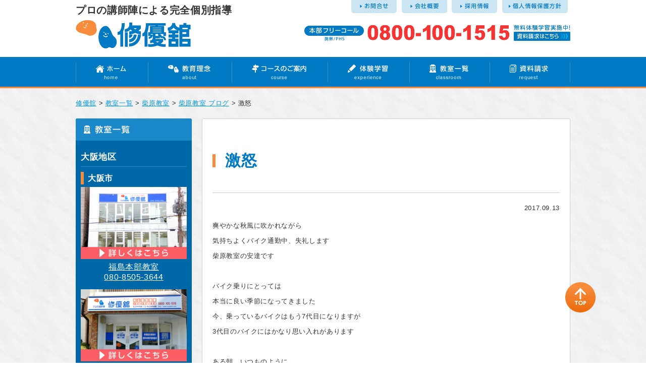

--- FILE ---
content_type: text/html; charset=UTF-8
request_url: https://syuyukan.com/classroom/shibahara/%E6%BF%80%E6%80%92/
body_size: 44656
content:
<!DOCTYPE html>
<html lang="ja" dir="ltr">
<head>
<meta charset="utf-8">
<meta name="viewport" content="width=device-width, user-scalable=no, initial-scale=1, maximum-scale=1">

<!--[if IE]>
<meta http-equiv="X-UA-Compatible" content="IE=edge">
<![endif]-->
<title>激怒 | 完全個別指導の修優舘</title>
<link href="https://syuyukan.com/wordpress/wp-content/themes/syuyukan/css/common.css" rel="stylesheet" type="text/css" media="all" />
<link href="https://syuyukan.com/wordpress/wp-content/themes/syuyukan/css/style.css?180727" rel="stylesheet" type="text/css" media="all" />
<link href="https://syuyukan.com/wordpress/wp-content/themes/syuyukan/css/wideslider.css" rel="stylesheet" type="text/css" media="all" />
<link href="https://syuyukan.com/wordpress/wp-content/themes/syuyukan/css/tab.css" rel="stylesheet" type="text/css" media="all" />
<link href="https://syuyukan.com/wordpress/wp-content/themes/syuyukan/css/scroll.css" rel="stylesheet" type="text/css" media="all" />
<link href="https://syuyukan.com/wordpress/wp-content/themes/syuyukan/css/audio.css" rel="stylesheet" type="text/css" />
<link rel="stylesheet" href="https://syuyukan.com/wordpress/wp-content/themes/syuyukan/icomoon/style.css">
<style type="text/css">
.font-ll{
	font-size:200%;
	font-weight: bold;
	line-height:180%;
}
.center {
	text-align: center;
}
</style>
	
<script type="text/javascript" src="https://ajax.googleapis.com/ajax/libs/jquery/1/jquery.min.js"></script>
<script type="text/javascript" src="https://syuyukan.com/wordpress/wp-content/themes/syuyukan/js/jquery.cookie.js"></script>
<script type="text/javascript" src="https://syuyukan.com/wordpress/wp-content/themes/syuyukan/js/jquery.fontsizechange.js"></script>
<script type="text/javascript" src="https://syuyukan.com/wordpress/wp-content/themes/syuyukan/js/rollover.js"></script>
<script type="text/javascript"src="https://syuyukan.com/wordpress/wp-content/themes/syuyukan/js/backtop.js" ></script>
<script type="text/javascript" src="https://syuyukan.com/wordpress/wp-content/themes/syuyukan/js/jquery.url.js"></script>
<script type="text/javascript" src="https://syuyukan.com/wordpress/wp-content/themes/syuyukan/js/current.js"></script>
<script type="text/javascript" src="https://syuyukan.com/wordpress/wp-content/themes/syuyukan/js/png.js"></script>
<script type="text/javascript" src="https://syuyukan.com/wordpress/wp-content/themes/syuyukan/js/tab.js"></script>
<script type="text/javascript" src="https://syuyukan.com/wordpress/wp-content/themes/syuyukan/js/wideslider.js"></script>
<script type="text/javascript" src="https://syuyukan.com/wordpress/wp-content/themes/syuyukan/js/scroll.js"></script>
<script type="text/javascript" src="https://syuyukan.com/wordpress/wp-content/themes/syuyukan/js/menu.js"></script>
<script src="https://syuyukan.com/wordpress/wp-content/themes/syuyukan/js/audio.min.js"></script>
<script>
    audiojs.events.ready(function() {
        audiojs.createAll();
    });
</script>
<script type="text/javascript" src="https://ajaxzip3.github.io/ajaxzip3.js"></script><script type="text/javascript">
$(function(){
  $('#zip32').keyup(function(event){
    AjaxZip3.zip2addr('zip31','zip32','pref3','addr3','addr32');
  })
})
</script>

<!--[if lte IE 9]>
<script type="text/javascript" src="https://syuyukan.com/wordpress/wp-content/themes/syuyukan/js/html5.js"></script>
<script type="text/javascript" src="https://syuyukan.com/wordpress/wp-content/themes/syuyukan/js/css3-mediaqueries.js"></script>
<![endif]-->

<meta name='robots' content='index, follow, max-image-preview:large, max-snippet:-1, max-video-preview:-1' />

	<!-- This site is optimized with the Yoast SEO plugin v22.2 - https://yoast.com/wordpress/plugins/seo/ -->
	<meta name="description" content="激怒 プロの講師陣による個別指導塾【修優舘】では、成績アップに絶対の自信を持っています。ぜひ、一度プロの講師による完全個別指導をお試し下さい。" />
	<link rel="canonical" href="https://syuyukan.com/classroom/shibahara/激怒/" />
	<meta property="og:locale" content="ja_JP" />
	<meta property="og:type" content="article" />
	<meta property="og:title" content="激怒 | 完全個別指導の修優舘" />
	<meta property="og:description" content="激怒 プロの講師陣による個別指導塾【修優舘】では、成績アップに絶対の自信を持っています。ぜひ、一度プロの講師による完全個別指導をお試し下さい。" />
	<meta property="og:url" content="https://syuyukan.com/classroom/shibahara/激怒/" />
	<meta property="og:site_name" content="修優舘" />
	<meta property="article:publisher" content="https://www.facebook.com/syuyukan" />
	<meta property="article:published_time" content="2017-09-13T08:02:20+00:00" />
	<meta property="article:modified_time" content="2017-09-15T00:30:33+00:00" />
	<meta name="author" content="syuyukan" />
	<meta name="twitter:card" content="summary_large_image" />
	<meta name="twitter:creator" content="@syuyukan_news" />
	<meta name="twitter:site" content="@syuyukan_news" />
	<meta name="twitter:label1" content="執筆者" />
	<meta name="twitter:data1" content="syuyukan" />
	<script type="application/ld+json" class="yoast-schema-graph">{"@context":"https://schema.org","@graph":[{"@type":"WebPage","@id":"https://syuyukan.com/classroom/shibahara/%e6%bf%80%e6%80%92/","url":"https://syuyukan.com/classroom/shibahara/%e6%bf%80%e6%80%92/","name":"激怒 | 完全個別指導の修優舘","isPartOf":{"@id":"https://syuyukan.com/#website"},"datePublished":"2017-09-13T08:02:20+00:00","dateModified":"2017-09-15T00:30:33+00:00","author":{"@id":"https://syuyukan.com/#/schema/person/618f931fb4a43bfcca5684392a93da11"},"description":"激怒 プロの講師陣による個別指導塾【修優舘】では、成績アップに絶対の自信を持っています。ぜひ、一度プロの講師による完全個別指導をお試し下さい。","breadcrumb":{"@id":"https://syuyukan.com/classroom/shibahara/%e6%bf%80%e6%80%92/#breadcrumb"},"inLanguage":"ja","potentialAction":[{"@type":"ReadAction","target":["https://syuyukan.com/classroom/shibahara/%e6%bf%80%e6%80%92/"]}]},{"@type":"BreadcrumbList","@id":"https://syuyukan.com/classroom/shibahara/%e6%bf%80%e6%80%92/#breadcrumb","itemListElement":[{"@type":"ListItem","position":1,"name":"ホーム","item":"https://syuyukan.com/"},{"@type":"ListItem","position":2,"name":"激怒"}]},{"@type":"WebSite","@id":"https://syuyukan.com/#website","url":"https://syuyukan.com/","name":"修優舘","description":"","potentialAction":[{"@type":"SearchAction","target":{"@type":"EntryPoint","urlTemplate":"https://syuyukan.com/?s={search_term_string}"},"query-input":"required name=search_term_string"}],"inLanguage":"ja"},{"@type":"Person","@id":"https://syuyukan.com/#/schema/person/618f931fb4a43bfcca5684392a93da11","name":"syuyukan","image":{"@type":"ImageObject","inLanguage":"ja","@id":"https://syuyukan.com/#/schema/person/image/","url":"https://secure.gravatar.com/avatar/01b048399a9f562396f2fdddb36bb3cc?s=96&d=mm&r=g","contentUrl":"https://secure.gravatar.com/avatar/01b048399a9f562396f2fdddb36bb3cc?s=96&d=mm&r=g","caption":"syuyukan"},"url":"https://syuyukan.com/author/syuyukan/"}]}</script>
	<!-- / Yoast SEO plugin. -->


<script type="text/javascript">
/* <![CDATA[ */
window._wpemojiSettings = {"baseUrl":"https:\/\/s.w.org\/images\/core\/emoji\/14.0.0\/72x72\/","ext":".png","svgUrl":"https:\/\/s.w.org\/images\/core\/emoji\/14.0.0\/svg\/","svgExt":".svg","source":{"concatemoji":"https:\/\/syuyukan.com\/wordpress\/wp-includes\/js\/wp-emoji-release.min.js?ver=6.4.7"}};
/*! This file is auto-generated */
!function(i,n){var o,s,e;function c(e){try{var t={supportTests:e,timestamp:(new Date).valueOf()};sessionStorage.setItem(o,JSON.stringify(t))}catch(e){}}function p(e,t,n){e.clearRect(0,0,e.canvas.width,e.canvas.height),e.fillText(t,0,0);var t=new Uint32Array(e.getImageData(0,0,e.canvas.width,e.canvas.height).data),r=(e.clearRect(0,0,e.canvas.width,e.canvas.height),e.fillText(n,0,0),new Uint32Array(e.getImageData(0,0,e.canvas.width,e.canvas.height).data));return t.every(function(e,t){return e===r[t]})}function u(e,t,n){switch(t){case"flag":return n(e,"\ud83c\udff3\ufe0f\u200d\u26a7\ufe0f","\ud83c\udff3\ufe0f\u200b\u26a7\ufe0f")?!1:!n(e,"\ud83c\uddfa\ud83c\uddf3","\ud83c\uddfa\u200b\ud83c\uddf3")&&!n(e,"\ud83c\udff4\udb40\udc67\udb40\udc62\udb40\udc65\udb40\udc6e\udb40\udc67\udb40\udc7f","\ud83c\udff4\u200b\udb40\udc67\u200b\udb40\udc62\u200b\udb40\udc65\u200b\udb40\udc6e\u200b\udb40\udc67\u200b\udb40\udc7f");case"emoji":return!n(e,"\ud83e\udef1\ud83c\udffb\u200d\ud83e\udef2\ud83c\udfff","\ud83e\udef1\ud83c\udffb\u200b\ud83e\udef2\ud83c\udfff")}return!1}function f(e,t,n){var r="undefined"!=typeof WorkerGlobalScope&&self instanceof WorkerGlobalScope?new OffscreenCanvas(300,150):i.createElement("canvas"),a=r.getContext("2d",{willReadFrequently:!0}),o=(a.textBaseline="top",a.font="600 32px Arial",{});return e.forEach(function(e){o[e]=t(a,e,n)}),o}function t(e){var t=i.createElement("script");t.src=e,t.defer=!0,i.head.appendChild(t)}"undefined"!=typeof Promise&&(o="wpEmojiSettingsSupports",s=["flag","emoji"],n.supports={everything:!0,everythingExceptFlag:!0},e=new Promise(function(e){i.addEventListener("DOMContentLoaded",e,{once:!0})}),new Promise(function(t){var n=function(){try{var e=JSON.parse(sessionStorage.getItem(o));if("object"==typeof e&&"number"==typeof e.timestamp&&(new Date).valueOf()<e.timestamp+604800&&"object"==typeof e.supportTests)return e.supportTests}catch(e){}return null}();if(!n){if("undefined"!=typeof Worker&&"undefined"!=typeof OffscreenCanvas&&"undefined"!=typeof URL&&URL.createObjectURL&&"undefined"!=typeof Blob)try{var e="postMessage("+f.toString()+"("+[JSON.stringify(s),u.toString(),p.toString()].join(",")+"));",r=new Blob([e],{type:"text/javascript"}),a=new Worker(URL.createObjectURL(r),{name:"wpTestEmojiSupports"});return void(a.onmessage=function(e){c(n=e.data),a.terminate(),t(n)})}catch(e){}c(n=f(s,u,p))}t(n)}).then(function(e){for(var t in e)n.supports[t]=e[t],n.supports.everything=n.supports.everything&&n.supports[t],"flag"!==t&&(n.supports.everythingExceptFlag=n.supports.everythingExceptFlag&&n.supports[t]);n.supports.everythingExceptFlag=n.supports.everythingExceptFlag&&!n.supports.flag,n.DOMReady=!1,n.readyCallback=function(){n.DOMReady=!0}}).then(function(){return e}).then(function(){var e;n.supports.everything||(n.readyCallback(),(e=n.source||{}).concatemoji?t(e.concatemoji):e.wpemoji&&e.twemoji&&(t(e.twemoji),t(e.wpemoji)))}))}((window,document),window._wpemojiSettings);
/* ]]> */
</script>
<style id='wp-emoji-styles-inline-css' type='text/css'>

	img.wp-smiley, img.emoji {
		display: inline !important;
		border: none !important;
		box-shadow: none !important;
		height: 1em !important;
		width: 1em !important;
		margin: 0 0.07em !important;
		vertical-align: -0.1em !important;
		background: none !important;
		padding: 0 !important;
	}
</style>
<link rel='stylesheet' id='wp-block-library-css' href='https://syuyukan.com/wordpress/wp-includes/css/dist/block-library/style.min.css?ver=6.4.7' type='text/css' media='all' />
<style id='classic-theme-styles-inline-css' type='text/css'>
/*! This file is auto-generated */
.wp-block-button__link{color:#fff;background-color:#32373c;border-radius:9999px;box-shadow:none;text-decoration:none;padding:calc(.667em + 2px) calc(1.333em + 2px);font-size:1.125em}.wp-block-file__button{background:#32373c;color:#fff;text-decoration:none}
</style>
<style id='global-styles-inline-css' type='text/css'>
body{--wp--preset--color--black: #000000;--wp--preset--color--cyan-bluish-gray: #abb8c3;--wp--preset--color--white: #ffffff;--wp--preset--color--pale-pink: #f78da7;--wp--preset--color--vivid-red: #cf2e2e;--wp--preset--color--luminous-vivid-orange: #ff6900;--wp--preset--color--luminous-vivid-amber: #fcb900;--wp--preset--color--light-green-cyan: #7bdcb5;--wp--preset--color--vivid-green-cyan: #00d084;--wp--preset--color--pale-cyan-blue: #8ed1fc;--wp--preset--color--vivid-cyan-blue: #0693e3;--wp--preset--color--vivid-purple: #9b51e0;--wp--preset--gradient--vivid-cyan-blue-to-vivid-purple: linear-gradient(135deg,rgba(6,147,227,1) 0%,rgb(155,81,224) 100%);--wp--preset--gradient--light-green-cyan-to-vivid-green-cyan: linear-gradient(135deg,rgb(122,220,180) 0%,rgb(0,208,130) 100%);--wp--preset--gradient--luminous-vivid-amber-to-luminous-vivid-orange: linear-gradient(135deg,rgba(252,185,0,1) 0%,rgba(255,105,0,1) 100%);--wp--preset--gradient--luminous-vivid-orange-to-vivid-red: linear-gradient(135deg,rgba(255,105,0,1) 0%,rgb(207,46,46) 100%);--wp--preset--gradient--very-light-gray-to-cyan-bluish-gray: linear-gradient(135deg,rgb(238,238,238) 0%,rgb(169,184,195) 100%);--wp--preset--gradient--cool-to-warm-spectrum: linear-gradient(135deg,rgb(74,234,220) 0%,rgb(151,120,209) 20%,rgb(207,42,186) 40%,rgb(238,44,130) 60%,rgb(251,105,98) 80%,rgb(254,248,76) 100%);--wp--preset--gradient--blush-light-purple: linear-gradient(135deg,rgb(255,206,236) 0%,rgb(152,150,240) 100%);--wp--preset--gradient--blush-bordeaux: linear-gradient(135deg,rgb(254,205,165) 0%,rgb(254,45,45) 50%,rgb(107,0,62) 100%);--wp--preset--gradient--luminous-dusk: linear-gradient(135deg,rgb(255,203,112) 0%,rgb(199,81,192) 50%,rgb(65,88,208) 100%);--wp--preset--gradient--pale-ocean: linear-gradient(135deg,rgb(255,245,203) 0%,rgb(182,227,212) 50%,rgb(51,167,181) 100%);--wp--preset--gradient--electric-grass: linear-gradient(135deg,rgb(202,248,128) 0%,rgb(113,206,126) 100%);--wp--preset--gradient--midnight: linear-gradient(135deg,rgb(2,3,129) 0%,rgb(40,116,252) 100%);--wp--preset--font-size--small: 13px;--wp--preset--font-size--medium: 20px;--wp--preset--font-size--large: 36px;--wp--preset--font-size--x-large: 42px;--wp--preset--spacing--20: 0.44rem;--wp--preset--spacing--30: 0.67rem;--wp--preset--spacing--40: 1rem;--wp--preset--spacing--50: 1.5rem;--wp--preset--spacing--60: 2.25rem;--wp--preset--spacing--70: 3.38rem;--wp--preset--spacing--80: 5.06rem;--wp--preset--shadow--natural: 6px 6px 9px rgba(0, 0, 0, 0.2);--wp--preset--shadow--deep: 12px 12px 50px rgba(0, 0, 0, 0.4);--wp--preset--shadow--sharp: 6px 6px 0px rgba(0, 0, 0, 0.2);--wp--preset--shadow--outlined: 6px 6px 0px -3px rgba(255, 255, 255, 1), 6px 6px rgba(0, 0, 0, 1);--wp--preset--shadow--crisp: 6px 6px 0px rgba(0, 0, 0, 1);}:where(.is-layout-flex){gap: 0.5em;}:where(.is-layout-grid){gap: 0.5em;}body .is-layout-flow > .alignleft{float: left;margin-inline-start: 0;margin-inline-end: 2em;}body .is-layout-flow > .alignright{float: right;margin-inline-start: 2em;margin-inline-end: 0;}body .is-layout-flow > .aligncenter{margin-left: auto !important;margin-right: auto !important;}body .is-layout-constrained > .alignleft{float: left;margin-inline-start: 0;margin-inline-end: 2em;}body .is-layout-constrained > .alignright{float: right;margin-inline-start: 2em;margin-inline-end: 0;}body .is-layout-constrained > .aligncenter{margin-left: auto !important;margin-right: auto !important;}body .is-layout-constrained > :where(:not(.alignleft):not(.alignright):not(.alignfull)){max-width: var(--wp--style--global--content-size);margin-left: auto !important;margin-right: auto !important;}body .is-layout-constrained > .alignwide{max-width: var(--wp--style--global--wide-size);}body .is-layout-flex{display: flex;}body .is-layout-flex{flex-wrap: wrap;align-items: center;}body .is-layout-flex > *{margin: 0;}body .is-layout-grid{display: grid;}body .is-layout-grid > *{margin: 0;}:where(.wp-block-columns.is-layout-flex){gap: 2em;}:where(.wp-block-columns.is-layout-grid){gap: 2em;}:where(.wp-block-post-template.is-layout-flex){gap: 1.25em;}:where(.wp-block-post-template.is-layout-grid){gap: 1.25em;}.has-black-color{color: var(--wp--preset--color--black) !important;}.has-cyan-bluish-gray-color{color: var(--wp--preset--color--cyan-bluish-gray) !important;}.has-white-color{color: var(--wp--preset--color--white) !important;}.has-pale-pink-color{color: var(--wp--preset--color--pale-pink) !important;}.has-vivid-red-color{color: var(--wp--preset--color--vivid-red) !important;}.has-luminous-vivid-orange-color{color: var(--wp--preset--color--luminous-vivid-orange) !important;}.has-luminous-vivid-amber-color{color: var(--wp--preset--color--luminous-vivid-amber) !important;}.has-light-green-cyan-color{color: var(--wp--preset--color--light-green-cyan) !important;}.has-vivid-green-cyan-color{color: var(--wp--preset--color--vivid-green-cyan) !important;}.has-pale-cyan-blue-color{color: var(--wp--preset--color--pale-cyan-blue) !important;}.has-vivid-cyan-blue-color{color: var(--wp--preset--color--vivid-cyan-blue) !important;}.has-vivid-purple-color{color: var(--wp--preset--color--vivid-purple) !important;}.has-black-background-color{background-color: var(--wp--preset--color--black) !important;}.has-cyan-bluish-gray-background-color{background-color: var(--wp--preset--color--cyan-bluish-gray) !important;}.has-white-background-color{background-color: var(--wp--preset--color--white) !important;}.has-pale-pink-background-color{background-color: var(--wp--preset--color--pale-pink) !important;}.has-vivid-red-background-color{background-color: var(--wp--preset--color--vivid-red) !important;}.has-luminous-vivid-orange-background-color{background-color: var(--wp--preset--color--luminous-vivid-orange) !important;}.has-luminous-vivid-amber-background-color{background-color: var(--wp--preset--color--luminous-vivid-amber) !important;}.has-light-green-cyan-background-color{background-color: var(--wp--preset--color--light-green-cyan) !important;}.has-vivid-green-cyan-background-color{background-color: var(--wp--preset--color--vivid-green-cyan) !important;}.has-pale-cyan-blue-background-color{background-color: var(--wp--preset--color--pale-cyan-blue) !important;}.has-vivid-cyan-blue-background-color{background-color: var(--wp--preset--color--vivid-cyan-blue) !important;}.has-vivid-purple-background-color{background-color: var(--wp--preset--color--vivid-purple) !important;}.has-black-border-color{border-color: var(--wp--preset--color--black) !important;}.has-cyan-bluish-gray-border-color{border-color: var(--wp--preset--color--cyan-bluish-gray) !important;}.has-white-border-color{border-color: var(--wp--preset--color--white) !important;}.has-pale-pink-border-color{border-color: var(--wp--preset--color--pale-pink) !important;}.has-vivid-red-border-color{border-color: var(--wp--preset--color--vivid-red) !important;}.has-luminous-vivid-orange-border-color{border-color: var(--wp--preset--color--luminous-vivid-orange) !important;}.has-luminous-vivid-amber-border-color{border-color: var(--wp--preset--color--luminous-vivid-amber) !important;}.has-light-green-cyan-border-color{border-color: var(--wp--preset--color--light-green-cyan) !important;}.has-vivid-green-cyan-border-color{border-color: var(--wp--preset--color--vivid-green-cyan) !important;}.has-pale-cyan-blue-border-color{border-color: var(--wp--preset--color--pale-cyan-blue) !important;}.has-vivid-cyan-blue-border-color{border-color: var(--wp--preset--color--vivid-cyan-blue) !important;}.has-vivid-purple-border-color{border-color: var(--wp--preset--color--vivid-purple) !important;}.has-vivid-cyan-blue-to-vivid-purple-gradient-background{background: var(--wp--preset--gradient--vivid-cyan-blue-to-vivid-purple) !important;}.has-light-green-cyan-to-vivid-green-cyan-gradient-background{background: var(--wp--preset--gradient--light-green-cyan-to-vivid-green-cyan) !important;}.has-luminous-vivid-amber-to-luminous-vivid-orange-gradient-background{background: var(--wp--preset--gradient--luminous-vivid-amber-to-luminous-vivid-orange) !important;}.has-luminous-vivid-orange-to-vivid-red-gradient-background{background: var(--wp--preset--gradient--luminous-vivid-orange-to-vivid-red) !important;}.has-very-light-gray-to-cyan-bluish-gray-gradient-background{background: var(--wp--preset--gradient--very-light-gray-to-cyan-bluish-gray) !important;}.has-cool-to-warm-spectrum-gradient-background{background: var(--wp--preset--gradient--cool-to-warm-spectrum) !important;}.has-blush-light-purple-gradient-background{background: var(--wp--preset--gradient--blush-light-purple) !important;}.has-blush-bordeaux-gradient-background{background: var(--wp--preset--gradient--blush-bordeaux) !important;}.has-luminous-dusk-gradient-background{background: var(--wp--preset--gradient--luminous-dusk) !important;}.has-pale-ocean-gradient-background{background: var(--wp--preset--gradient--pale-ocean) !important;}.has-electric-grass-gradient-background{background: var(--wp--preset--gradient--electric-grass) !important;}.has-midnight-gradient-background{background: var(--wp--preset--gradient--midnight) !important;}.has-small-font-size{font-size: var(--wp--preset--font-size--small) !important;}.has-medium-font-size{font-size: var(--wp--preset--font-size--medium) !important;}.has-large-font-size{font-size: var(--wp--preset--font-size--large) !important;}.has-x-large-font-size{font-size: var(--wp--preset--font-size--x-large) !important;}
.wp-block-navigation a:where(:not(.wp-element-button)){color: inherit;}
:where(.wp-block-post-template.is-layout-flex){gap: 1.25em;}:where(.wp-block-post-template.is-layout-grid){gap: 1.25em;}
:where(.wp-block-columns.is-layout-flex){gap: 2em;}:where(.wp-block-columns.is-layout-grid){gap: 2em;}
.wp-block-pullquote{font-size: 1.5em;line-height: 1.6;}
</style>
<link rel='stylesheet' id='contact-form-7-css' href='https://syuyukan.com/wordpress/wp-content/plugins/contact-form-7/includes/css/styles.css?ver=5.9' type='text/css' media='all' />
<link rel='stylesheet' id='wp-pagenavi-css' href='https://syuyukan.com/wordpress/wp-content/plugins/wp-pagenavi/pagenavi-css.css?ver=2.70' type='text/css' media='all' />
<link rel='stylesheet' id='jquery.lightbox.min.css-css' href='https://syuyukan.com/wordpress/wp-content/plugins/wp-jquery-lightbox/styles/lightbox.min.css?ver=1.5' type='text/css' media='all' />
<link rel='stylesheet' id='jqlb-overrides-css' href='https://syuyukan.com/wordpress/wp-content/plugins/wp-jquery-lightbox/styles/overrides.css?ver=1.5' type='text/css' media='all' />
<style id='jqlb-overrides-inline-css' type='text/css'>

		#outerImageContainer {
			box-shadow: 0 0 4px 2px rgba(0,0,0,.2);
		}
		#imageContainer{
			padding: 8px;
		}
		#imageDataContainer {
			box-shadow: ;
		}
		#prevArrow:before,
		#nextArrow:before{
			background-color: #ffffff;
			color: #000000;
		}
</style>
<link rel='stylesheet' id='dashicons-css' href='https://syuyukan.com/wordpress/wp-includes/css/dashicons.min.css?ver=6.4.7' type='text/css' media='all' />
<script type="text/javascript" src="https://syuyukan.com/wordpress/wp-includes/js/jquery/jquery.min.js?ver=3.7.1" id="jquery-core-js"></script>
<script type="text/javascript" src="https://syuyukan.com/wordpress/wp-includes/js/jquery/jquery-migrate.min.js?ver=3.4.1" id="jquery-migrate-js"></script>
<link rel="https://api.w.org/" href="https://syuyukan.com/wp-json/" /><link rel="alternate" type="application/json" href="https://syuyukan.com/wp-json/wp/v2/posts/1817" /><link rel='shortlink' href='https://syuyukan.com/?p=1817' />
<link rel="alternate" type="application/json+oembed" href="https://syuyukan.com/wp-json/oembed/1.0/embed?url=https%3A%2F%2Fsyuyukan.com%2Fclassroom%2Fshibahara%2F%25e6%25bf%2580%25e6%2580%2592%2F" />
<link rel="alternate" type="text/xml+oembed" href="https://syuyukan.com/wp-json/oembed/1.0/embed?url=https%3A%2F%2Fsyuyukan.com%2Fclassroom%2Fshibahara%2F%25e6%25bf%2580%25e6%2580%2592%2F&#038;format=xml" />
<script>
  (function(i,s,o,g,r,a,m){i['GoogleAnalyticsObject']=r;i[r]=i[r]||function(){
  (i[r].q=i[r].q||[]).push(arguments)},i[r].l=1*new Date();a=s.createElement(o),
  m=s.getElementsByTagName(o)[0];a.async=1;a.src=g;m.parentNode.insertBefore(a,m)
  })(window,document,'script','//www.google-analytics.com/analytics.js','ga');

  ga('create', 'UA-73001268-1', 'auto');
  ga('send', 'pageview');

</script><link rel="icon" href="https://syuyukan.com/wordpress/wp-content/uploads/2022/10/cropped-0b5ad00e7a43e90a62eebb56d92525b2-1-32x32.png" sizes="32x32" />
<link rel="icon" href="https://syuyukan.com/wordpress/wp-content/uploads/2022/10/cropped-0b5ad00e7a43e90a62eebb56d92525b2-1-192x192.png" sizes="192x192" />
<link rel="apple-touch-icon" href="https://syuyukan.com/wordpress/wp-content/uploads/2022/10/cropped-0b5ad00e7a43e90a62eebb56d92525b2-1-180x180.png" />
<meta name="msapplication-TileImage" content="https://syuyukan.com/wordpress/wp-content/uploads/2022/10/cropped-0b5ad00e7a43e90a62eebb56d92525b2-1-270x270.png" />
</head>

<body data-rsssl=1 id="top">
<!-- header -->
<header>
  <div id="header" class="cf">
    <div id="header-l">
<h1>プロの講師陣による完全個別指導</h1>
      <a href="https://syuyukan.com/"><img src="https://syuyukan.com/wordpress/wp-content/themes/syuyukan/images/common/logo.png" width="228" height="56" alt="修優舘"></a></div>
    <div id="header-r">
      <ul id="snav" class="pc">
        <li><a href="https://syuyukan.com/contact/"><img src="https://syuyukan.com/wordpress/wp-content/themes/syuyukan/images/common/snav1.png" width="90" height="26" alt="お問合せ"></a></li>
        <li><a href="https://syuyukan.com/company/"><img src="https://syuyukan.com/wordpress/wp-content/themes/syuyukan/images/common/snav2.png" width="90" height="26" alt="会社概要"></a></li>
        <li><a href="https://syuyukan.com/recruit/"><img src="https://syuyukan.com/wordpress/wp-content/themes/syuyukan/images/common/snav3.png" width="90" height="26" alt="採用情報"></a></li>
        <li><a href="https://syuyukan.com/privacy/"><img src="https://syuyukan.com/wordpress/wp-content/themes/syuyukan/images/common/snav4.png" width="130" height="26" alt="個人情報保護方針"></a></li>
      </ul>
      <a href="https://syuyukan.com/request/"><img src="https://syuyukan.com/wordpress/wp-content/themes/syuyukan/images/common/header-tel.png" width="527" height="32" alt="0800-100-1515" class="pc"></a> <a href="tel:0800-100-1515"><img src="https://syuyukan.com/wordpress/wp-content/themes/syuyukan/images/sp/header-tel_sp.png" width="407" height="32" alt="0800-100-1515" class="sp"></a></div>
  </div>
  <!-- nav -->
  <nav class="pc">
    <ul>
      <li><a href="https://syuyukan.com/"><img src="https://syuyukan.com/wordpress/wp-content/themes/syuyukan/images/common/nav1_off.png" width="143" height="62" alt="ホーム"></a></li><li><a href="https://syuyukan.com/about"><img src="https://syuyukan.com/wordpress/wp-content/themes/syuyukan/images/common/nav2_off.png" width="166" height="62" alt="教育理念"></a></li><li><a href="https://syuyukan.com/course"><img src="https://syuyukan.com/wordpress/wp-content/themes/syuyukan/images/common/nav3_off.png" width="190" height="62" alt="コースのご案内"></a></li><li><a href="https://syuyukan.com/experience"><img src="https://syuyukan.com/wordpress/wp-content/themes/syuyukan/images/common/nav4_off.png" width="162" height="62" alt="体験学習"></a></li><li><a href="https://syuyukan.com/classroom"><img src="https://syuyukan.com/wordpress/wp-content/themes/syuyukan/images/common/nav5_off.png" width="159" height="62" alt="教室一覧"></a></li><li><a href="https://syuyukan.com/request"><img src="https://syuyukan.com/wordpress/wp-content/themes/syuyukan/images/common/nav6_off.png" width="160" height="62" alt="資料請求"></a></li>
    </ul>
  </nav>
  <!-- /nav -->
</header>
<!-- /header -->
<!-- menu-sp -->
<div id="menu-sp">MENU
  <div id="open"></div>
</div>
<nav id="nav-sp">
  <ul>
    <li><a href="https://syuyukan.com/">HOME</a></li>
    <li><a href="https://syuyukan.com/about/">教育理念</a></li>
    <li><a href="https://syuyukan.com/course/">コースのご案内</a></li>
    <li><a href="https://syuyukan.com/experience/">体験学習</a></li>
    <li><a href="https://syuyukan.com/classroom/">教室一覧</a></li>
    <li><a href="https://syuyukan.com/request/">資料請求</a></li>
    <li><a href="https://syuyukan.com/news/">塾からのお知らせ</a></li>
    <li><a href="https://syuyukan.com/success/">合格への道</a></li>
    <li><a href="https://syuyukan.com/flow/">授業の流れ</a></li>
    <li><a href="https://syuyukan.com/extra/">課外授業</a></li>
    <li><a href="https://syuyukan.com/contact/">お問合せ</a></li>
    <li><a href="https://syuyukan.com/company/">会社概要</a></li>
    <li><a href="https://syuyukan.com/recruit/">採用情報</a></li>
    <li><a href="https://syuyukan.com/privacy/">個人情報保護方針</a></li>
  </ul>
</nav>
<!-- /menu-sp -->
<!-- bk -->
<div id="bk" class="cf">


<!-- wrap -->
<div id="second" class="wrap">

<div class="breadcrumbs"><!-- Breadcrumb NavXT 7.3.0 -->
<span property="itemListElement" typeof="ListItem"><a property="item" typeof="WebPage" title="修優舘へ移動する" href="https://syuyukan.com" class="home" ><span property="name">修優舘</span></a><meta property="position" content="1"></span> &gt; <span property="itemListElement" typeof="ListItem"><a property="item" typeof="WebPage" title="Go to the 教室一覧 カテゴリー archives." href="https://syuyukan.com/classroom/" class="taxonomy category" ><span property="name">教室一覧</span></a><meta property="position" content="2"></span> &gt; <span property="itemListElement" typeof="ListItem"><a property="item" typeof="WebPage" title="Go to the 柴原教室 カテゴリー archives." href="https://syuyukan.com/classroom/shibahara/" class="taxonomy category" ><span property="name">柴原教室</span></a><meta property="position" content="3"></span> &gt; <span property="itemListElement" typeof="ListItem"><a property="item" typeof="WebPage" title="Go to the 柴原教室 ブログ カテゴリー archives." href="https://syuyukan.com/classroom/shibahara/shibahara-blog/" class="taxonomy category" ><span property="name">柴原教室 ブログ</span></a><meta property="position" content="4"></span> &gt; <span property="itemListElement" typeof="ListItem"><span property="name" class="post post-post current-item">激怒</span><meta property="url" content="https://syuyukan.com/classroom/shibahara/%e6%bf%80%e6%80%92/"><meta property="position" content="5"></span></div>

<!-- content -->
<div id="content" class="cf">

 
<div class="box1 cf">
<h2>激怒</h2>
<div class="alignright">2017.09.13</div>
<div class="cl cf">
<p>爽やかな秋風に吹かれながら</p>
<p>気持ちよくバイク通勤中、失礼します</p>
<p>柴原教室の安達です</p>
<p>&nbsp;</p>
<p>バイク乗りにとっては</p>
<p>本当に良い季節になってきました</p>
<p>今、乗っているバイクはもう7代目になりますが</p>
<p>3代目のバイクにはかなり思い入れがあります</p>
<p>&nbsp;</p>
<p>ある朝、いつものように</p>
<p>バイクで出かけようとすると</p>
<p>&nbsp;</p>
<p>ない</p>
<p>&nbsp;</p>
<p>あるはずのものがない</p>
<p>&nbsp;</p>
<p>自ら風になったのか</p>
<p>尾崎豊の仕業か…</p>
<p>&nbsp;</p>
<p>とりあえず警察に被害届を出しました</p>
<p>もし見つかっても無傷ではかえってこないだろう</p>
<p>と思い新しいバイクの購入を検討しましたが</p>
<p>走行距離40000kmとかなり愛着があったので</p>
<p>一週間、新しいバイクを買うのを待ちました</p>
<p>&nbsp;</p>
<p>そして、約束の一週間後</p>
<p>ついに警察からバイクが見つかったとの連絡が</p>
<p>急いで警察署に向かい</p>
<p>ナンバープレートがへし折られ</p>
<p>ヘッドランプがない無惨な彼とご対面</p>
<p>&nbsp;</p>
<p>&nbsp;</p>
<p>バイク「力一杯に頬を殴れ。私は途中で悪い夢を見た。</p>
<p>君がもし私を殴ってくれなかったら、私は君と抱擁する資格さえないのだ。殴れ。」</p>
<p>&nbsp;</p>
<p>私「バイク、私を轢け。私は一週間の間、たった一度だけちらと君を疑った。君が私を轢いてくれなければ私は君と抱擁できない。轢け。」</p>
<p>&nbsp;</p>
<p>警察官「どうか、私も仲間にいれてくれまいか」</p>
<p>&nbsp;</p>
<p>感動の名シーンが再現された瞬間です</p>
<p>信じることって難しいですよね</p>
<p>&nbsp;</p>
<p>&nbsp;</p>
<p>&nbsp;</p>
<p>&nbsp;</p>
<p>&nbsp;</p>
<p>&nbsp;</p>
<p>&nbsp;</p>
<p>&nbsp;</p>
<p>&nbsp;</p>
<p>&nbsp;</p>
<p><span style="line-height: inherit; font-size: 0.8em; letter-spacing: 0.05em;">ごめんなさい、太宰先生</span></p>
<p>&nbsp;</p>
</div> 






<div class="cf cl">
<div class="alignright"><a href="https://syuyukan.com/classroom/%e8%a7%a3%e3%81%ae%e5%85%ac%e5%bc%8f/" rel="next">次の記事へ ≫</a></div>
<div class="alignleft"><a href="https://syuyukan.com/classroom/%e3%82%b9%e3%82%bf%e3%83%bc%e3%83%86%e3%82%a3%e3%83%b3%e3%82%b0%e3%83%a1%e3%83%b3%e3%83%90%e3%83%bc%e3%81%ae%e7%8f%be%e5%9c%a8/" rel="prev">≪ 前の記事へ</a></div>
</div>













</div>
 

</div>
<!-- /content -->

<!-- /side -->
<div id="side">






<a href="https://syuyukan.com/classroom/"><img src="https://syuyukan.com/wordpress/wp-content/themes/syuyukan/images/common/classroom-list.png" width="230" height="44" alt="教室一覧" class="class-title"></a>
  <div id="classroom" class="cf">
<h3>大阪地区</h3>
<h4>大阪市</h4>
<ul class="class-link cf">
	<li><a href="https://syuyukan.com/classroom/fukushima/"><img src="/wordpress/wp-content/uploads/2020/04/fukushima-photo.jpg" width="440" height="300" alt="" /><div class="classname">福島本部教室<br>080-8505-3644</div></a></li>
	<li><a href="https://syuyukan.com/classroom/horie/"><img src="/wordpress/wp-content/uploads/2020/08/horie.jpg" width="440" height="300" alt="" /><div class="classname">堀江教室<br>090-8567-8778</div></a></li>
	<li><a href="https://syuyukan.com/classroom/turumi/"><img src="/wordpress/wp-content/uploads/2020/02/turumi-photo.jpg" width="440" height="300" alt="" /><div class="classname">鶴見教室<br>080-8520-9173</div></a></li>
	<li><a href="https://syuyukan.com/classroom/sekime/"><img src="/wordpress/wp-content/uploads/2019/12/sekime-photo.jpg" width="440" height="300" alt="" /><div class="classname">関目教室<br>080-8301-7246</div></a></li>
	<li><a href="https://syuyukan.com/classroom/higashiyodogawa/"><img src="/wordpress/wp-content/uploads/2019/07/higashiyodogawa-photo.jpg" width="440" height="300" alt="" /><div class="classname">東淀川教室<br>090-6569-1186</div></a></li>
	<li><a href="https://syuyukan.com/classroom/mikuni/"><img src="https://syuyukan.com/wordpress/wp-content/uploads/2020/02/mikuni-photo.jpg" width="440" height="300" alt="" /><div class="classname">三国教室<br>090-5661-6117</div></a></li>
	<li><a href="https://syuyukan.com/classroom/miyakojima/"><img src="/wordpress/wp-content/uploads/2017/12/miyakojima-photo.jpg" width="440" height="300" alt="" /><div class="classname">都島教室<br>070-1547-1590</div></a></li>
</ul>

<h4>高槻市</h4>
<ul class="class-link cf">
	<li><a href="https://syuyukan.com/classroom/magami/"><img src="https://syuyukan.com/wordpress/wp-content/themes/syuyukan/images/classroom/magami-photo.jpg" width="440" height="300" alt="" /><div class="classname">真上教室<br>090-6569-1162</div></a></li>
</ul>

<h4>吹田市</h4>
<ul class="class-link cf">
	<li><a href="https://syuyukan.com/classroom/suita/"><img src="https://syuyukan.com/wordpress/wp-content/themes/syuyukan/images/classroom/suita-photo.jpg" width="440" height="300" alt="" /><div class="classname">吹田教室<br>070-1591-1057</div></a></li>
	<li><a href="https://syuyukan.com/classroom/saidera/"><img src="https://syuyukan.com/wordpress/wp-content/themes/syuyukan/images/classroom/saidera-photo.jpg" width="440" height="300" alt="" /><div class="classname">佐井寺教室<br>090-8567-8668</div></a></li>
	<li><a href="https://syuyukan.com/classroom/senrioka/"><img src="https://syuyukan.com/wordpress/wp-content/uploads/2020/02/senrioka-photo.jpg" width="440" height="300" alt="" /><div class="classname">千里丘教室<br>090-8567-8754</div></a></li>
</ul>

<h4>箕面市</h4>
<ul class="class-link cf">
	<li><a href="https://syuyukan.com/classroom/minoo/"><img src="https://syuyukan.com/wordpress/wp-content/themes/syuyukan/images/classroom/minoo-photo.jpg" width="440" height="300" alt="" /><div class="classname">箕面教室<br>090-8567-8604</div></a></li>
</ul>

<h4>茨木市</h4>
<ul class="class-link cf">
	<li><a href="https://syuyukan.com/classroom/gakuen/"><img src="https://syuyukan.com/wordpress/wp-content/themes/syuyukan/images/classroom/gakuen-photo.jpg" width="440" height="300" alt="" /><div class="classname">学園教室<br>090-8567-8766</div></a></li>
	<li><a href="https://syuyukan.com/classroom/ibaraki/"><img src="https://syuyukan.com/wordpress/wp-content/uploads/2020/02/ibaraki-photo.jpg" width="440" height="300" alt="" /><div class="classname">茨木教室<br>090-8567-8753</div></a></li>
</ul>

<h4>豊中市</h4>
<ul class="class-link cf">
	<li><a href="https://syuyukan.com/classroom/sakuraduka/"><img src="https://syuyukan.com/wordpress/wp-content/uploads/2020/02/sakuraduka-photo.jpg" width="440" height="300" alt="" /><div class="classname">桜塚教室<br>080-4135-0687</div></a></li>
	<li><a href="https://syuyukan.com/classroom/higashitoyonaka/"><img src="https://syuyukan.com/wordpress/wp-content/uploads/2016/02/higashitoyonaka-photo2.jpg" width="440" height="300" alt="" /><div class="classname">東豊中教室<br>080-3542-4726</div></a></li>
	<li><a href="https://syuyukan.com/classroom/hatori/"><img src="https://syuyukan.com/wordpress/wp-content/uploads/2020/02/hattori-photo.jpg" width="440" height="300" alt="" /><div class="classname">服部教室<br>090-6569-1244</div></a></li>
	<li><a href="https://syuyukan.com/classroom/shibahara/"><img src="https://syuyukan.com/wordpress/wp-content/themes/syuyukan/images/classroom/shibahara-photo.jpg" width="440" height="300" alt="" /><div class="classname">柴原教室<br>090-6569-1189</div></a></li>
	<li><a href="https://syuyukan.com/classroom/syouji/"><img src="https://syuyukan.com/wordpress/wp-content/uploads/2020/02/syouji-photo.jpg" width="440" height="300" alt="" /><div class="classname">少路教室<br>080-4135-0685</div></a></li>
</ul>

<h4>池田市</h4>
<ul class="class-link cf">
	<li><a href="https://syuyukan.com/classroom/ikeda/"><img src="https://syuyukan.com/wordpress/wp-content/uploads/2020/02/ikeda-photo.jpg" width="440" height="300" alt="" /><div class="classname">池田教室<br>090-8567-8672</div></a></li>
</ul>


<h3>兵庫地区</h3>
<h4>伊丹市</h4>
<ul class="class-link cf">
	<li><a href="https://syuyukan.com/classroom/itamikita/"><img src="https://syuyukan.com/wordpress/wp-content/themes/syuyukan/images/classroom/itami-photo3.jpg" width="440" height="300" alt="" /><div class="classname">伊丹教室<br>080-4135-0732</div></a></li>
</ul>

<h4>西宮市</h4>
<ul class="class-link cf">
	<li><a href="https://syuyukan.com/classroom/nishinomiya/"><img src="https://syuyukan.com/wordpress/wp-content/themes/syuyukan/images/classroom/nishinomiya-photo.jpg" width="440" height="300" alt="" /><div class="classname">西宮教室<br>080-8501-9830</div></a></li>
	<li><a href="https://syuyukan.com/classroom/koutouen/"><img src="https://syuyukan.com/wordpress/wp-content/themes/syuyukan/images/classroom/koutouen-photo.jpg" width="440" height="300" alt="" /><div class="classname">甲東園教室<br>080-3858-1506</div></a></li>
	<li><a href="https://syuyukan.com/classroom/kurakuen/"><img src="https://syuyukan.com/wordpress/wp-content/themes/syuyukan/images/classroom/kurakuen-photo.jpg" width="440" height="300" alt="" /><div class="classname">苦楽園教室<br>080-3843-6763</div></a></li>
	<li><a href="https://syuyukan.com/classroom/koushien/"><img src="https://syuyukan.com/wordpress/wp-content/themes/syuyukan/images/classroom/koushien-photo2.jpg" width="440" height="300" alt="" /><div class="classname">甲子園教室<br>080-4820-2775</div></a></li>
</ul>  </div>

<!-- <div  class="aligncenter"><a href="/mogitest2017/"><img src="https://syuyukan.com/wordpress/wp-content/uploads/2017/07/side-mogitest.gif" width="230" height="560" alt="全国公開模擬テスト"></a></div> -->
<a href="https://syuyukan.com/radio/"><img src="https://syuyukan.com/wordpress/wp-content/themes/syuyukan/images/common/sidebanner_radicro.jpg" width="230" height="120" alt="GO!GO!修優舘" class="aligncenter"></a>
<!-- <div  class="aligncenter"><a href="/lecture/170409/"><img src="https://syuyukan.com/wordpress/wp-content/uploads/2017/04/side-ogimama4.gif" width="230" height="560" alt="尾木ママ講演会"></a></div> -->

</div>

<!-- /side -->

</div>
<!-- /wrap -->

</div>
<!-- /bk -->

<!-- footer -->
<div id="footer" class="cf">
  <footer>
    <div id="footer-copy" class="sp">Copyright (C) 修優舘. All Rights Reserved.</div>
    <a href="https://syuyukan.com/"><img src="https://syuyukan.com/wordpress/wp-content/themes/syuyukan/images/common/logo2.png" width="180" height="41" alt="修優舘" id="footer-logo"></a>
    <div class="footer-sns">
    <ul class="web-logo-font">
      <li class="twitter-btn-icon">
        <a href="https://twitter.com/syuyukan_news" target="_blank" class="twitter-btn-icon-link"><span class="icon-twitter"></span></a>
      </li>
      <li class="facebook-btn-icon">
        <a href="https://www.facebook.com/syuyukan/" target="_blank" class="facebook-btn-icon-link"><span class="icon-facebook"></span></a>
      </li>
      <li class="instagram-btn-icon">
        <a href="https://www.instagram.com/syuyukan/" target="_blank" class="instagram-btn-icon-link"><span class="icon-instagram"></span></a>
      </li>
      <li class="line-btn-icon">
        <a href="https://line.me/R/ti/p/%40zbk4395a" target="_blank" class="line-btn-icon-link"><span class="icon-line"></span></a>
      </li>
    </ul>
    </div>
    <div id="footer-copy" class="pc"> <a href="https://syuyukan.com/company/">会社概要</a> | <a href="https://syuyukan.com/privacy/">個人情報保護方針</a><br>
      Copyright (C) 修優舘. All Rights Reserved.</div>
  </footer>
</div>
<!-- /footer -->
<div id="backtop"><a href="https://syuyukan.com/#top" title="TOP"><img src="https://syuyukan.com/wordpress/wp-content/themes/syuyukan/images/common/backtop.png" alt="TOP" width="60" height="60"></a></div>

<script type="text/javascript" src="https://syuyukan.com/wordpress/wp-content/plugins/contact-form-7/includes/swv/js/index.js?ver=5.9" id="swv-js"></script>
<script type="text/javascript" id="contact-form-7-js-extra">
/* <![CDATA[ */
var wpcf7 = {"api":{"root":"https:\/\/syuyukan.com\/wp-json\/","namespace":"contact-form-7\/v1"}};
/* ]]> */
</script>
<script type="text/javascript" src="https://syuyukan.com/wordpress/wp-content/plugins/contact-form-7/includes/js/index.js?ver=5.9" id="contact-form-7-js"></script>
<script type="text/javascript" src="https://syuyukan.com/wordpress/wp-content/plugins/wp-jquery-lightbox/panzoom.min.js?ver=1.5" id="wp-jquery-lightbox-panzoom-js"></script>
<script type="text/javascript" src="https://syuyukan.com/wordpress/wp-content/plugins/wp-jquery-lightbox/jquery.touchwipe.min.js?ver=1.5" id="wp-jquery-lightbox-swipe-js"></script>
<script type="text/javascript" id="wp-jquery-lightbox-js-extra">
/* <![CDATA[ */
var JQLBSettings = {"showTitle":"1","showCaption":"1","showNumbers":"1","fitToScreen":"1","resizeSpeed":"400","showDownload":"0","navbarOnTop":"0","marginSize":"0","mobileMarginSize":"10","slideshowSpeed":"4000","allowPinchZoom":"1","borderSize":"8","borderColor":"#fff","overlayColor":"#fff","overlayOpacity":"0.6","newNavStyle":"1","fixedNav":"1","showInfoBar":"0","prevLinkTitle":"\u524d\u306e\u753b\u50cf","nextLinkTitle":"\u6b21\u306e\u753b\u50cf","closeTitle":"\u30ae\u30e3\u30e9\u30ea\u30fc\u3092\u9589\u3058\u308b","image":"\u753b\u50cf ","of":"\u306e","download":"\u30c0\u30a6\u30f3\u30ed\u30fc\u30c9","pause":"(\u30b9\u30e9\u30a4\u30c9\u30b7\u30e7\u30fc\u3092\u4e00\u6642\u505c\u6b62\u3059\u308b)","play":"(\u30b9\u30e9\u30a4\u30c9\u30b7\u30e7\u30fc\u3092\u518d\u751f\u3059\u308b)"};
/* ]]> */
</script>
<script type="text/javascript" src="https://syuyukan.com/wordpress/wp-content/plugins/wp-jquery-lightbox/jquery.lightbox.js?ver=1.5" id="wp-jquery-lightbox-js"></script>
</body>
</html>


--- FILE ---
content_type: text/css
request_url: https://syuyukan.com/wordpress/wp-content/themes/syuyukan/css/wideslider.css
body_size: 1766
content:
img, object, embed {
	max-width: 100%;
	height: auto;
}
img {
	-ms-interpolation-mode: bicubic;
}
.wideslider {
    width: 100%;
	height:360px;
    text-align: left;
    position: relative;
    overflow: hidden;
	margin:0 0 20px 0;
}
.wideslider ul,
.wideslider ul li {
    float: left;
    display: inline;
    overflow: hidden;
}
.wideslider ul li img {
    width: 100%;
    display: none;
}
 
.wideslider_base {
    top: 0;
    position: absolute;
}
.wideslider_wrap {
    top: 0;
    position: absolute;
    overflow: hidden;
 
}
.slider_prev,
.slider_next {
    top: 0;
    overflow: hidden;
    position: absolute;
    z-index: 100;
    cursor: pointer;
}
.slider_prev {
	background-image: url(../images/common/prev.png);
	background-repeat: no-repeat;
	background-position: right center;
	margin-left:25px;
}
.slider_next {
	background-image: url(../images/common/next.png);
	background-repeat: no-repeat;
	background-position: left center;
	margin-right:25px;
}
.slider_prev:hover{
	background-image: url(../images/common/prev_on.png);
}
.slider_next:hover{
	background-image: url(../images/common/next_on.png);
}
.pagination {
    bottom: 30px;
    left: 0;
    width: 100%;
    height: 15px;
    text-align: center;
    position: absolute;
    z-index: 200;
}
.pagination a {
    filter:alpha(opacity=100)!important;
    -moz-opacity: 1!important;
    opacity: 1!important;
    margin: 0 5px;
    width: 17px;
    height: 16px;
    display: inline-block;
    overflow: hidden;
	background:url(../images/common/pagination_off.png) no-repeat center center;
}
.pagination a.active {
    filter:alpha(opacity=100)!important;
    -moz-opacity: 1!important;
    opacity: 1!important;
	background:url(../images/common/pagination_on.png) no-repeat center center;
}